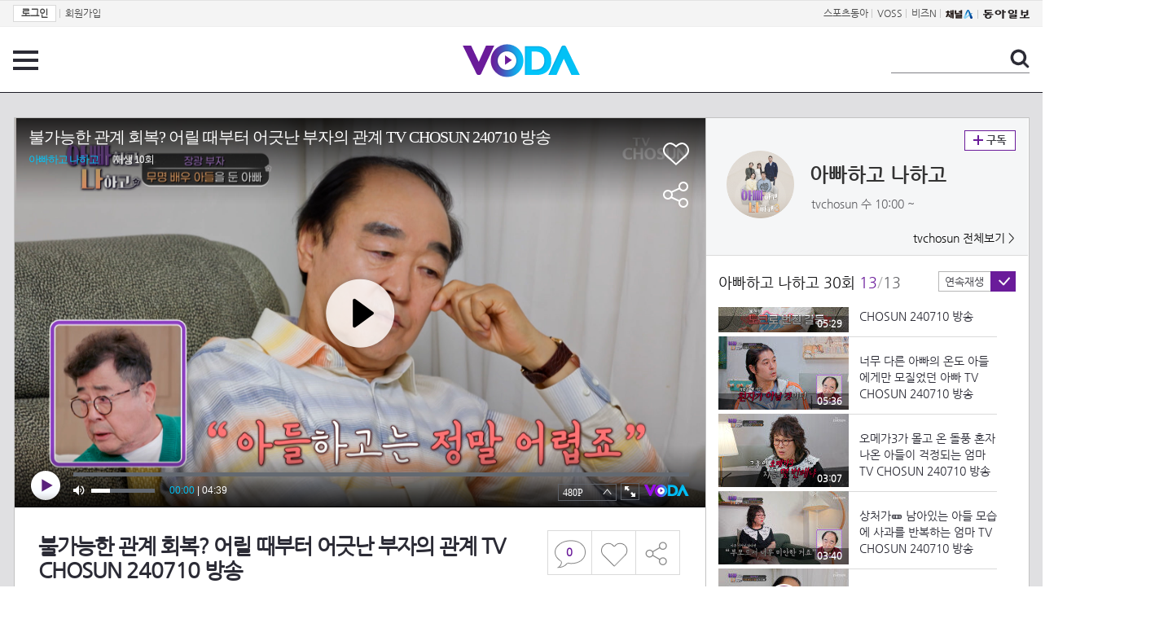

--- FILE ---
content_type: text/html; charset=UTF-8
request_url: https://voda.donga.com/Brand/Clip/3/all/39/5054521/1
body_size: 10128
content:
<!doctype html>
<html lang="ko">
    <head>
        <title>불가능한 관계 회복? 어릴 때부터 어긋난 부자의 관계 TV CHOSUN 240710 방송 | 보다</title>
        <meta name='keywords' content='보다, VODA, 동아일보, 동아닷컴, news, donga.com, voda'>
        <meta name='description' content="아빠하고 나하고 30회 [아빠하고 나하고 30회]  아들과 사이가 좋아져서 친하게 지내고 싶지만 쉽지 않은 관계 회복">
        <meta name='writer' content='동아닷컴'>
        <meta http-equiv='Content-Type' content='text/html; charset=utf-8'>
        <meta http-equiv="X-UA-Compatible" content="IE=edge">
        <meta property="og:image" content="https://dimg.donga.com/egc/CDB/VODA/Article/CS1/C202300190/CS1_677228668.jpg"/>
        <meta name='robots' content='index,follow'/><meta name='googlebot' content='index,follow'/><meta name='referrer' content='no-referrer-when-downgrade'><meta property='og:type' content='video'><meta property='og:site_name' content='voda.donga.com' /><meta property='og:title' content='불가능한 관계 회복? 어릴 때부터 어긋난 부자의 관계 TV CHOSUN 240710 방송'/><meta property='og:image' content='https://dimg.donga.com/egc/CDB/VODA/Article/CS1/C202300190/CS1_677228668.jpg'/><meta property='og:description' content='아빠하고 나하고 30회 [아빠하고 나하고 30회]  아들과 사이가 좋아져서 친하게 지내고 싶지만 쉽지 않은 관계 회복'><meta property='og:url' content='https://voda.donga.com/Brand/Clip/3/all/39/5054521/1'><meta property='og:video' content='https://voda.donga.com/play?cid=5054521&isAutoPlay=0'><meta property='og:video:url' content='https://voda.donga.com/play?cid=5054521&isAutoPlay=0'><meta property='og:video:type' content='text/html' /><meta property='og:video:width' content='476'><meta property='og:video:height' content='268'><meta property='og:video' content='https://voda.donga.com/play?cid=5054521&isAutoPlay=0'><meta property='og:video:url' content='https://voda.donga.com/play?cid=5054521&isAutoPlay=0'><meta property='og:video:type' content='application/x-shockwave-flash' /><meta property='og:video:width' content='476'><meta property='og:video:height' content='268'><meta name='twitter:card' content='summary' /><meta name='twitter:image:src' content='https://dimg.donga.com/egc/CDB/VODA/Article/CS1/C202300190/CS1_677228668.jpg' /><meta name='twitter:site' content='@dongamedia' /><meta name='twitter:url' content='https://voda.donga.com/Brand/Clip/3/all/39/5054521/1' /><meta name='twitter:description' content='아빠하고 나하고 30회 [아빠하고 나하고 30회]  아들과 사이가 좋아져서 친하게 지내고 싶지만 쉽지 않은 관계 회복' /><meta name='twitter:title' content='불가능한 관계 회복? 어릴 때부터 어긋난 부자의 관계 TV CHOSUN 240710 방송' />
        <link rel="image_src" href="https://dimg.donga.com/egc/CDB/VODA/Article/CS1/C202300190/CS1_677228668.jpg" />
        <link rel='stylesheet' type='text/css' href='https://image.donga.com/voda/pc/2016/css/style.css?t=20240708'>
        <script type="text/javascript" src="https://image.donga.com/donga/js.v.1.0/jquery-latest.js"></script>
        <script type='text/javascript' src='https://image.donga.com/donga/js.v.1.0/jquery-ui.js'></script>
        <script type='text/javascript' src='https://image.donga.com/donga/js.v.1.0/jquery-cookie.js'></script>
        <script type='text/javascript' src='https://image.donga.com/donga/js.v.1.0/donga.js'></script>
            <script type="application/ld+json">
    {
      "@context": "https://schema.org",
      "@type": "VideoObject",
      "name": "불가능한 관계 회복? 어릴 때부터 어긋난 부자의 관계 TV CHOSUN 240710 방송",
      "description": "아빠하고 나하고 30회 [아빠하고 나하고 30회]  아들과 사이가 좋아져서 친하게 지내고 싶지만 쉽지 않은 관계 회복",
      "thumbnailUrl": [
        "https://dimg.donga.com/egc/CDB/VODA/Article/CS1/C202300190/CS1_677228668.jpg"
       ],
      "uploadDate": "2024-07-10T23:42:37+09:00",
      "duration": "PT4M39S",
      "contentUrl": "https://voda.donga.com/play?cid=5054521&isAutoPlay=0",
      "embedUrl": "https://voda.donga.com/Brand/Clip/3/all/39/5054521/1",
      "regionsAllowed": ["kr"]
    }
    </script>
        <script type='text/javascript' src='https://image.donga.com/dac/VODA/voda_view_head_taboola.js'></script>
        
<script type="text/javascript" src="https://image.donga.com/donga/js.v.1.0/GAbuilder.js?t=20240911"></script>
<script type="text/javascript">
gabuilder = new GAbuilder('GTM-PSNN4TX') ;
let pageviewObj = {
    'up_login_status' : 'N'
}
gabuilder.GAScreen(pageviewObj);
</script>
    </head>
    <body >
        
<!-- Google Tag Manager (noscript) -->
<noscript><iframe src='https://www.googletagmanager.com/ns.html?id=GTM-PSNN4TX' height='0' width='0' style='display:none;visibility:hidden'></iframe></noscript>
<!-- End Google Tag Manager (noscript) -->
        <div class='skip'><a href='#content'>본문바로가기</a></div>

        <!-- gnb 영역 -->
        <div id='gnb'>
    <div class='gnbBox'>
        <ul class='gnbLeft'>
            <li><a href='https://secure.donga.com/membership/login.php?gourl=https%3A%2F%2Fvoda.donga.com%2FBrand%2FClip%2F3%2Fall%2F39%2F5054521%2F1'><strong>로그인</strong></a> | </li><li><a href='https://secure.donga.com/membership/join.php?gourl=https%3A%2F%2Fvoda.donga.com%2FBrand%2FClip%2F3%2Fall%2F39%2F5054521%2F1'>회원가입</a></li>
        </ul>
        <ul class='gnbRight'>
            <li><a href='https://sports.donga.com' target='_blank' alt='SPORTS' title='SPORTS'>스포츠동아</a> | </li><li><a href='https://studio.donga.com/' target='_blank' alt='VOSS' title='VOSS'>VOSS</a> | </li><li><a href='https://bizn.donga.com' target='_blank' alt='BIZN' title='BIZN'>비즈N</a> | </li><li><a href='http://www.ichannela.com/' target='_blank' alt='CHANNEL_A' title='CHANNEL_A'><img src='https://image.donga.com/pc/2022/images/common/btn_ichannela.png'></a></li><li><a href='https://www.donga.com'><img src='https://image.donga.com/pc/2022/images/common/btn_donga.png'></a></li>
        </ul>
    </div>
</div>
        <!-- //gnb 영역 -->

        <!-- header 영역 -->
        <div id='header'>
            <!-- 메뉴 -->
            <div class="menu">
                <a href="#" class="menuBtn" onClick='javascript:$(".menuLayer").toggle();return false;'>전체 메뉴</a>
                <!-- 메뉴 레이어 -->
                <div class='menuLayer' style='display:none;' onmouseover='javascript:$(".menuLayer").show();' onMouseOut='javascript:$(".menuLayer").hide();'>
                    <div class="menu_box player">
                        <strong class="tit">동영상</strong>
                        <ul class="list_menu">
                            <li><a href="https://voda.donga.com/List?p1=genre&p2=all">최신</a></li>
                            <li><a href="https://voda.donga.com/List?p1=genre&p2=bestclick">인기</a></li>
                            <!-- <li><a href="https://voda.donga.com/List?c=01010&p1=genre&p2=all">뉴스</a></li> -->
                            <li><a href="https://voda.donga.com/List?c=0102&p1=genre&p2=all">예능</a></li>
                            <li><a href="https://voda.donga.com/List?c=0103&p1=genre&p2=all">뮤직</a></li>
                            <li><a href="https://voda.donga.com/List?c=0109&p1=genre&p2=all">어린이</a></li>
                            <li><a href="https://voda.donga.com/List?c=0107&p1=genre&p2=all">스포츠</a></li>
                            <!-- <li><a href="https://voda.donga.com/List?c=0108&p1=genre&p2=all">게임</a></li> -->
                            <li><a href="https://voda.donga.com/List?c=0105&p1=genre&p2=all">교양</a></li>
                            <li><a href="https://voda.donga.com/List?c=0106&p1=genre&p2=all">라이프</a></li>
                            <li><a href="https://voda.donga.com/List?c=0104&p1=genre&p2=all">시사</a></li>
                            <li><a href="https://voda.donga.com/List?c=0101&p1=genre&p2=all">드라마/영화</a></li>
                        </ul>
                    </div>
                    <div class="menu_box program">
                        <strong class="tit">프로그램</strong>
                        <ul class="list_menu">
                            <li><a href="https://voda.donga.com/List?p1=program&p2=all">최신 업데이트</a></li>
                            <li><a href="https://voda.donga.com/List?c=0005&p1=program&p2=broad">방송사별</a></li>
                            <li><a href="https://voda.donga.com/List?p1=program&p2=weekly">요일별</a></li>
                        </ul>
                    </div>
                    <div class="menu_box my">
                        <strong class="tit">MY</strong>
                        <ul class="list_menu">
                            <li><a href="https://voda.donga.com/My/List?p1=recent">최근 본</a></li>
                            <li><a href="https://voda.donga.com/My/List?p1=like">좋아요</a></li>
                            <li><a href="https://voda.donga.com/My/Subscription">구독</a></li>
                        </ul>
                    </div>
                    <div class="menu_box tv_brand">
                        <strong class="tit">브랜드관</strong>
                        <ul class="list_menu">
                            <li><a href="https://voda.donga.com/Brand?c=0&p1=tvchosun&p4=0003"><span class="icon_brand tvcho">TV조선</span></a></li>
                            <li><a href="https://voda.donga.com/Brand?c=0&p1=mbn&p4=0006"><span class="icon_brand mbn">MBN</span></a></li>
                            <li><a href="https://voda.donga.com/Brand?c=0&p1=channela&p4=0004"><span class="icon_brand cha">채널A</span></a></li>
                            <li><a href="https://voda.donga.com/Brand?c=0&p1=jtbc&p4=0005"><span class="icon_brand jtbc">JTBC</span></a></li>
                            <!--<li><a href="https://voda.donga.com/Brand?c=0&p1=cjenm&p4=0007"><span class="icon_brand cjem">CJ ENM</span></a></li>-->
                            <li><a href="https://voda.donga.com/Brand?c=0&p1=kbs&p4=0008"><span class="icon_brand kbs">KBS</span></a></li>
                            <li><a href="https://voda.donga.com/Brand?c=0&p1=mbc&p4=0002"><span class="icon_brand mbc">MBC</span></a></li>
                            <li><a href="https://voda.donga.com/Brand?c=0&p1=sbs&p4=0001"><span class="icon_brand sbs">SBS</span></a></li>
                            <!-- <li><a href="#"><span class="icon_brand ebs">EBS</span></a></li> -->
                        </ul>
                    </div>
                    <a href='#' class="btn_close" onClick='javascript:$(".menuLayer").hide();return false;'>닫기</a>
                </div>
                <!-- //메뉴 레이어 -->
            </div>
            <!-- //메뉴 -->
            <h1><a href="https://voda.donga.com"><img src="https://image.donga.com/voda/pc/2016/images/logo.gif" alt="VODA" /></a></h1>
            <!-- 전체 검색 -->
            <div class="search">
                <form action="https://voda.donga.com/Search" name="search">
                    <fieldset>
                        <legend>검색</legend>
                        <input type="text" id="query" name="query" title="검색어 입력 " />
                        <a href="javascript:search.submit();">검색</a>
                    </fieldset>
                </form>
            </div>
            <!-- // 전체 검색 -->
        </div>
        <!-- //header 영역 -->        <div id="wrap">
            <!-- container -->
            <div id="container">
                <div id="content">
                    <div class="playView">
                        <!-- 상단 동영상 영역 -->
                        <div class="playAreaWrap">
                        <div class="playArea">
                            <div class="playAreaCon">
                                <div class="playLeft">
                                    <!-- iframe 동영상 영역 -->
                                    <iframe width="848" height="478" src="https://voda.donga.com/play?cid=5054521&prod=voda&isAutoPlay=1&reco=0" frameborder="0" allowfullscreen name="iframe" scrolling="no"></iframe>
                                    <!-- //iframe 동영상 영역 -->
                                    <div class="playInfo">
                                        <h1 class="tit">불가능한 관계 회복? 어릴 때부터 어긋난 부자의 관계 TV CHOSUN 240710 방송</h1>
                                        <span>재생 <span id="playCnt">0</span>회  <span>|</span>  등록 2024.07.10</span>
                                        <div class="txtBox">
                                            <p class="txt">[아빠하고 나하고 30회]  아들과 사이가 좋아져서 친하게 지내고 싶지만 쉽지 않은 관계 회복</p>
                                            <!-- 더보기했을 떄 내용 -->
                                            <div class="txt2">
                                            <p>[아빠하고 나하고 30회]  아들과 사이가 좋아져서 친하게 지내고 싶지만 쉽지 않은 관계 회복<br><br><strong>영상물 등급&nbsp;&nbsp;</strong> 15세 이상 시청가 <br>
<strong>방영일&nbsp;&nbsp;&nbsp;&nbsp;&nbsp;&nbsp;&nbsp;&nbsp;&nbsp;&nbsp;</strong> 2024. 07. 10<br>
<strong>카테고리&nbsp;&nbsp;&nbsp;&nbsp;&nbsp;&nbsp;</strong> 예능</p>
                                                <ul>
                                                    
                                                </ul>
                                            </div>
                                            <!-- //더보기했을 떄 내용 -->
                                        </div>
                                        <a href="#" class="more" onclick="javascript:return false;">더보기</a>
                                        <script type='text/javascript' src='https://image.donga.com/dac/VODA/voda_view_content.js'></script>
                                        <div class='play_bottom_ad'><script src='https://image.donga.com/dac/VODA/PC/voda_view_center_banner.js' type='text/javascript'></script></div>

                                        <ul class="btnArea">
                                            <li class="comment">
                                                <a href="#replyLayer" id="replyCnt"></a>
                                            </li>
                                            <span id='likeCnt' style='display:none;'></span><li class='like' onclick='javascript:return _spinTopLike(spinTopParams);' id='likeBtn'><a href='#'>좋아요</a></li> <li class='like' id='likeBox' style='display:none;'><a href='#' class='on' ></a></li>
                                            <li class="share">
                                                <a href="#none" class="shareBtn" onClick='javascript:$(".shareLayer").toggle();'>공유하기</a>
                                            </li>
                                        </ul>
                                        <div class='shareLayer' style='display:none;' onmouseover='javascript:$(".shareLayer").show();' onMouseOut='javascript:$(".shareLayer").hide();' >
                                            <span class="title">공유하기</span>
                                            <ul class="sns_list">

                                                <li><a href="#" onclick = "window.open( 'http://www.facebook.com/sharer.php?u=https%3A%2F%2Fvoda.donga.com%2FBrand%2FClip%2F3%2Fall%2F39%2F5054521%2F1', '_SNS', 'width=760,height=500' ) ;return false;"><span class="icon_sns facebook">페이스북</span></a></li>
                                                <li><a href="#" onclick = "window.open( 'http://twitter.com/share?text=%EB%B6%88%EA%B0%80%EB%8A%A5%ED%95%9C%20%EA%B4%80%EA%B3%84%20%ED%9A%8C%EB%B3%B5%3F%20%EC%96%B4%EB%A6%B4%20%EB%95%8C%EB%B6%80%ED%84%B0%20%EC%96%B4%EA%B8%8B%EB%82%9C%20%EB%B6%80%EC%9E%90%EC%9D%98%20%EA%B4%80%EA%B3%84%20TV%20CHOSUN%20240710%20%EB%B0%A9%EC%86%A1%20%3A%20VODA%20donga.com&url=https%3A%2F%2Fvoda.donga.com%2FBrand%2FClip%2F3%2Fall%2F39%2F5054521%2F1', '_SNS', 'width=860,height=500' ) ;return false;"><span class="icon_sns twitter">트위터</span></a></li>

                                                
                                                <li class="url">
                                                    <input type="text" class="url_inp" value="https://voda.donga.com/Brand/Clip/3/all/39/5054521/1"  id="url1"><a href="#" class="btn_copyurl" onclick="javascript:copyUrl('url1'); return false;">url복사</a>
                                                    <span class="txt" id="url1Txt">URL주소가 <em>복사</em>되었습니다.</span>
                                                </li>

                                            </ul>
                                            <a href='#none' class="btn_close" onClick='javascript:$(".shareLayer").hide();return false;'>닫기</a>
                                        </div>
                                    </div>
                                </div>
                                <div class="playRight">
                                    <div class="titBox">
    <div class='imgBox prgBg'><img src='https://dimg.donga.com/egc/CDB/VODA/Article/Program/CS1/C202300190/CS1C202300190329_thumb.png' alt='' /><span class='bg'></span></div>
    <div class="infoBox">
        <h2><a href='https://voda.donga.com/Program?cid=4558102'>아빠하고 나하고</a></h2>
        <span class="info">tvchosun 수  10:00 ~ </span>
    </div>
    <span class="subscribe">
        <a href='#' id='favorite0' onclick='javascript:return _spinTopFavorite(spinTopParams, 0);'>구독</a><a href='#' id='disfavorite0' onclick='javascript:return _spinTopDisFavorite(spinTopParams, 0);' class='on' style='display:none;'>구독</a>
    </span>
    <span class="all"><a href='https://voda.donga.com/Brand?c=0&p1=tvchosun' >tvchosun 전체보기 ></a></span>
</div>
                                    <div class="titListBox">
                                        <div>
                                            <div class="info">
                                                <span class="name">아빠하고 나하고 30회</span>  <span class='cur'>13</span><span class='slash'>/</span><span class='tot'>13</span>
                                            </div>
                                            <span class="autoPlayBox">
                                                    <span class="autoPlay">연속재생</span><span class="chk" id="chk_auto">동의</span>
                                            </span>
                                        </div>
                                        <div class="titList">
                                            <ul id="mydiv">
                                               <li>
    <a href="https://voda.donga.com/view/3/all/39/5041822/1">
        <div class="thumb">
            <img src="https://dimg.donga.com/c/160/90/95/1/egc/CDB/VODA/Article/CS1/C202300190/CS1_676933646.jpg" alt="" />
            <div class="play_info">
                <span class="time">03:50</span>
            </div>
            
        </div>
        <div class="thumb_txt">
            <p>[30회 장광 예고] NEW 아빠 대표! 천만 배우 장광의 등장!_아빠하고 나하고 30회 예고 TV CHOSUN 240710 방송</p>
        </div>
    </a>
</li><li>
    <a href="https://voda.donga.com/view/3/all/39/5054428/1">
        <div class="thumb">
            <img src="https://dimg.donga.com/c/160/90/95/1/egc/CDB/VODA/Article/CS1/C202300190/CS1_677216540.jpg" alt="" />
            <div class="play_info">
                <span class="time">03:53</span>
            </div>
            
        </div>
        <div class="thumb_txt">
            <p>연예인 가족 등장 그런데... 멀기만 한 부자 관계 TV CHOSUN 240710 방송</p>
        </div>
    </a>
</li><li>
    <a href="https://voda.donga.com/view/3/all/39/5054431/1">
        <div class="thumb">
            <img src="https://dimg.donga.com/c/160/90/95/1/egc/CDB/VODA/Article/CS1/C202300190/CS1_677217300.jpg" alt="" />
            <div class="play_info">
                <span class="time">05:33</span>
            </div>
            
        </div>
        <div class="thumb_txt">
            <p>한 지붕 아래 각방 생활 중🤣 개성 가득 세 사람의 일상 TV CHOSUN 240710 방송</p>
        </div>
    </a>
</li><li>
    <a href="https://voda.donga.com/view/3/all/39/5054440/1">
        <div class="thumb">
            <img src="https://dimg.donga.com/c/160/90/95/1/egc/CDB/VODA/Article/CS1/C202300190/CS1_677220242.jpg" alt="" />
            <div class="play_info">
                <span class="time">03:55</span>
            </div>
            
        </div>
        <div class="thumb_txt">
            <p>누나가 주도해 대화에 겨우 참여했지만 눈길도 주지 않는 아빠 TV CHOSUN 240710 방송</p>
        </div>
    </a>
</li><li>
    <a href="https://voda.donga.com/view/3/all/39/5054443/1">
        <div class="thumb">
            <img src="https://dimg.donga.com/c/160/90/95/1/egc/CDB/VODA/Article/CS1/C202300190/CS1_67721834.jpg" alt="" />
            <div class="play_info">
                <span class="time">04:59</span>
            </div>
            
        </div>
        <div class="thumb_txt">
            <p>방에 홀로 고립된 아들과 아들의 빈자리를 모르는 가족들 TV CHOSUN 240710 방송</p>
        </div>
    </a>
</li><li>
    <a href="https://voda.donga.com/view/3/all/39/5054446/1">
        <div class="thumb">
            <img src="https://dimg.donga.com/c/160/90/95/1/egc/CDB/VODA/Article/CS1/C202300190/CS1_677219524.jpg" alt="" />
            <div class="play_info">
                <span class="time">04:23</span>
            </div>
            
        </div>
        <div class="thumb_txt">
            <p>늘 붙어있는 가족들 그리고 거기에 없는 아들의 자리 TV CHOSUN 240710 방송</p>
        </div>
    </a>
</li><li>
    <a href="https://voda.donga.com/view/3/all/39/5054461/1">
        <div class="thumb">
            <img src="https://dimg.donga.com/c/160/90/95/1/egc/CDB/VODA/Article/CS1/C202300190/CS1_67722179.jpg" alt="" />
            <div class="play_info">
                <span class="time">05:58</span>
            </div>
            
        </div>
        <div class="thumb_txt">
            <p>혹시나 싶어 아들방까지 침입한 아빠의 오메가3 찾아 삼만 리‍️ TV CHOSUN 240710 방송</p>
        </div>
    </a>
</li><li>
    <a href="https://voda.donga.com/view/3/all/39/5054473/1">
        <div class="thumb">
            <img src="https://dimg.donga.com/c/160/90/95/1/egc/CDB/VODA/Article/CS1/C202300190/CS1_677223565.jpg" alt="" />
            <div class="play_info">
                <span class="time">04:37</span>
            </div>
            
        </div>
        <div class="thumb_txt">
            <p>일촉즉발 사라진 오메가3를 찾기 위한 아빠의 수색 TV CHOSUN 240710 방송</p>
        </div>
    </a>
</li><li>
    <a href="https://voda.donga.com/view/3/all/39/5054482/1">
        <div class="thumb">
            <img src="https://dimg.donga.com/c/160/90/95/1/egc/CDB/VODA/Article/CS1/C202300190/CS1_677224242.jpg" alt="" />
            <div class="play_info">
                <span class="time">05:29</span>
            </div>
            
        </div>
        <div class="thumb_txt">
            <p>높아지는 언성 걷잡을 수 없이 커진 감정싸움 TV CHOSUN 240710 방송</p>
        </div>
    </a>
</li><li>
    <a href="https://voda.donga.com/view/3/all/39/5054485/1">
        <div class="thumb">
            <img src="https://dimg.donga.com/c/160/90/95/1/egc/CDB/VODA/Article/CS1/C202300190/CS1_677226961.jpg" alt="" />
            <div class="play_info">
                <span class="time">05:36</span>
            </div>
            
        </div>
        <div class="thumb_txt">
            <p>너무 다른 아빠의 온도 아들에게만 모질었던 아빠 TV CHOSUN 240710 방송</p>
        </div>
    </a>
</li><li>
    <a href="https://voda.donga.com/view/3/all/39/5054491/1">
        <div class="thumb">
            <img src="https://dimg.donga.com/c/160/90/95/1/egc/CDB/VODA/Article/CS1/C202300190/CS1_677225340.jpg" alt="" />
            <div class="play_info">
                <span class="time">03:07</span>
            </div>
            
        </div>
        <div class="thumb_txt">
            <p>오메가3가 몰고 온 돌풍 혼자 나온 아들이 걱정되는 엄마 TV CHOSUN 240710 방송</p>
        </div>
    </a>
</li><li>
    <a href="https://voda.donga.com/view/3/all/39/5054503/1">
        <div class="thumb">
            <img src="https://dimg.donga.com/c/160/90/95/1/egc/CDB/VODA/Article/CS1/C202300190/CS1_677227596.jpg" alt="" />
            <div class="play_info">
                <span class="time">03:40</span>
            </div>
            
        </div>
        <div class="thumb_txt">
            <p>상처가🩹 남아있는 아들 모습에 사과를 반복하는 엄마 TV CHOSUN 240710 방송</p>
        </div>
    </a>
</li><li>
    <a href="https://voda.donga.com/view/3/all/39/5054521/1">
        <div class="thumb">
            <img src="https://dimg.donga.com/c/160/90/95/1/egc/CDB/VODA/Article/CS1/C202300190/CS1_677228668.jpg" alt="" />
            <div class="play_info on">
                <span class="time">04:39</span>
            </div>
            <span class='play'>재생중</span>
        </div>
        <div class="thumb_txt">
            <p>불가능한 관계 회복? 어릴 때부터 어긋난 부자의 관계 TV CHOSUN 240710 방송</p>
        </div>
    </a>
</li>
                                            </ul>
                                        </div>
                                    </div>
                                    <div class='aside_bottom_ad'><script src='https://image.donga.com/dac/VODA/PC/voda_view_aside_bottom.js' type='text/javascript'></script></div>
                                </div>
                            </div>

                        <div class='ad_right01'><script type='text/javascript' src='https://image.donga.com/dac/VODA/voda_view_right_wing_20170223.js'></script></div>
                        <div class='ad_left01'><script src='https://image.donga.com/dac/VODA/PC/voda_view_left_wing.js' type='text/javascript'></script></div>
                        </div>
                </div>
<script>
    $(document).ready(function(){
        $('.playInfo .more').click(function(){
            $('.playLeft').toggleClass('on');
            if ($('.playLeft').hasClass('on'))
            {
                $('.playLeft').css('height','auto');
            }
            /* 더보기했을 때 */
            $('.playInfo .txt2').toggleClass('on');

            if ($('.playInfo .txt2').hasClass('on'))
            {
                $('.playInfo .txt').css('display','none');
                $('.playInfo .more').text('닫기');
            }
            else
            {
                $('.playInfo .txt').css('display','block');
                $('.playInfo .more').text('더보기');

            }

            /* 더보기했을 때 동영상리스트 높이 */
            $('.titListBox .titList ul').toggleClass('on');
            if ($('.titListBox .titList ul').hasClass('on'))
            {
                var moreTxtH = $('.playInfo .txtBox .txt2.on').height();
                var listH = $('.titListBox .titList ul').height();
                var morelistH = listH+moreTxtH+30;
                $('.titListBox .titList').css('height',morelistH);
                $('.titListBox .titList ul').css('height',morelistH);
            }
            else
            {
                $('.titListBox .titList').css('height','411px');
                $('.titListBox .titList ul').css('height','411px');
            }
        });
    });
</script>
<script>
    function sendAdLog(track_url) {
        var param = {
            f: track_url
        } ;
        $.ajax({
            url: "https://voda.donga.com/OPENAPI/voda/sendlog",
            data: param,
            type: "post",
            success : function() {
            },
            error : function(){
                console.log("error");
            }
        });
    }

    var cookie_chk = "0" ;

    if (cookie_chk == 1)
    {
        $('#likeBtn').hide() ;
        $('#likeBox').show() ;
    }
    else
    {
        $("#likeBtn").click( function(){
            $('#likeBtn').hide() ;
            $('#likeBox').show() ;
        });
    }
    $("#likeBox").click( function(){
        alert('이미 추천하였습니다.') ;
        return false;
    });
    function getSpinTopCount()
    {
        $.getJSON ( "https://spintop.donga.com/comment?jsoncallback=?", {
            m: "newsinfo" ,
            p3: "voda.donga.com" ,
            p4: "VODA.5054521"
        })
        .done ( function( result ) {
            var data = $.parseJSON(result);
            if (data.DATA)
            {
                $('#playCnt').html( data.DATA.ref2  ) ;
            }
            else
            {
                $('#playCnt').html( 0 ) ;
            }
        })
        .error ( function( result ) {
        });
    }
    function getCommentCount()
    {
        $.getJSON ( "https://spintop.donga.com/comment?jsoncallback=?", {
            m: "count" ,
            p3: "voda.donga.com" ,
            p4: "VODA.5054521"
        })
        .done ( function( result ) {
            $('#replyCnt').html( '<strong>'+result+'</strong>' ) ;
        })
        .error ( function( result ) {
        });
    }
    getSpinTopCount();
    getCommentCount();

</script>
                        <!-- //상단 동영상 영역 -->
<script type='text/javascript' src='https://image.donga.com/dac/VODA/voda_view_taboola.js'></script>

<div class="playViewCon">
    <!-- 당신이 좋아 할 만한 영상 -->
    <div>
        <h3>당신이 좋아 할 만한 영상</h3>
        <ul class="thumb_list">
                        <li>
                <a href="javascript:sendRecommendLog('K02_PS-2025195987-01-000_MFSC2', '6076996');">
                <div class="thumb">
                    <img src="https://dimg.donga.com/c/240/135/95/1/egc/CDB/VODA/Article/K02/T2025-0254/K02_PS-2026003041-01-000_20260126_TECH001545.jpg" alt="" />
                    <div class="play_info">
                        <span class="play">재생</span>
                        <span class="time">00:37</span>
                    </div>
                </div>
                <div class="thumb_txt">
                    <span class="tit">친밀한 리플리</span>
                    <span class="txt">[85회 예고] 우리가 진짜 가족이야 [친밀한 리플리] | KBS 방송</span>
                </div>
                <span class="line"></span>
            </a>
        </li>            <li>
                <a href="javascript:sendRecommendLog('K02_PS-2025195987-01-000_MFSC2', '6076960');">
                <div class="thumb">
                    <img src="https://dimg.donga.com/c/240/135/95/1/egc/CDB/VODA/Article/K02/T2025-0254/K02_PS-2026003041-01-000_MFSC191.jpg" alt="" />
                    <div class="play_info">
                        <span class="play">재생</span>
                        <span class="time">02:23</span>
                    </div>
                </div>
                <div class="thumb_txt">
                    <span class="tit">친밀한 리플리</span>
                    <span class="txt">＂그렇게 분했니?＂ 화가 나 최종환을 찾아간 이승연 [친밀한 리플리] | KBS 260126 방송 </span>
                </div>
                <span class="line"></span>
            </a>
        </li>            <li>
                <a href="javascript:sendRecommendLog('K02_PS-2025195987-01-000_MFSC2', '6076966');">
                <div class="thumb">
                    <img src="https://dimg.donga.com/c/240/135/95/1/egc/CDB/VODA/Article/K02/T2025-0254/K02_PS-2026003041-01-000_MFSC3263.jpg" alt="" />
                    <div class="play_info">
                        <span class="play">재생</span>
                        <span class="time">03:27</span>
                    </div>
                </div>
                <div class="thumb_txt">
                    <span class="tit">친밀한 리플리</span>
                    <span class="txt">＂무릎 꿇으라고?＂ 위기의 이승연, 그녀의 선택은?! [친밀한 리플리] | KBS 260126 방송 </span>
                </div>
                <span class="line"></span>
            </a>
        </li>            <li>
                <a href="javascript:sendRecommendLog('K02_PS-2025195987-01-000_MFSC2', '6076990');">
                <div class="thumb">
                    <img src="https://dimg.donga.com/c/240/135/95/1/egc/CDB/VODA/Article/K02/T2025-0254/K02_PS-2026003041-01-000_MFSC9857.jpg" alt="" />
                    <div class="play_info">
                        <span class="play">재생</span>
                        <span class="time">10:13</span>
                    </div>
                </div>
                <div class="thumb_txt">
                    <span class="tit">친밀한 리플리</span>
                    <span class="txt">[84회 하이라이트] 최종환을 무너트릴 이일화&이시아&설정환의 계획은?! [친밀한 리플리] | KBS 260126 방송 </span>
                </div>
                <span class="line"></span>
            </a>
        </li>            <li>
                <a href="javascript:sendRecommendLog('K02_PS-2025195987-01-000_MFSC2', '6076981');">
                <div class="thumb">
                    <img src="https://dimg.donga.com/c/240/135/95/1/egc/CDB/VODA/Article/K02/T2025-0254/K02_PS-2026003041-01-000_MFSC8940.jpg" alt="" />
                    <div class="play_info">
                        <span class="play">재생</span>
                        <span class="time">02:10</span>
                    </div>
                </div>
                <div class="thumb_txt">
                    <span class="tit">친밀한 리플리</span>
                    <span class="txt">계획을 위해 최종환을 용서하는 이시아 ＂용서해 주지 않겠니...?＂ [친밀한 리플리] | KBS 260126 방송 </span>
                </div>
                <span class="line"></span>
            </a>
        </li>            <li>
                <a href="javascript:sendRecommendLog('K02_PS-2025195987-01-000_MFSC2', '6076969');">
                <div class="thumb">
                    <img src="https://dimg.donga.com/c/240/135/95/1/egc/CDB/VODA/Article/K02/T2025-0254/K02_PS-2026003041-01-000_MFSC486.jpg" alt="" />
                    <div class="play_info">
                        <span class="play">재생</span>
                        <span class="time">02:24</span>
                    </div>
                </div>
                <div class="thumb_txt">
                    <span class="tit">친밀한 리플리</span>
                    <span class="txt">＂날 좀 용서해 줘＂ 최종환을 억지로 용서하는 이일화 [친밀한 리플리] | KBS 260126 방송 </span>
                </div>
                <span class="line"></span>
            </a>
        </li>            <li>
                <a href="javascript:sendRecommendLog('K02_PS-2025195987-01-000_MFSC2', '6076975');">
                <div class="thumb">
                    <img src="https://dimg.donga.com/c/240/135/95/1/egc/CDB/VODA/Article/K02/T2025-0254/K02_PS-2026003041-01-000_MFSC6884.jpg" alt="" />
                    <div class="play_info">
                        <span class="play">재생</span>
                        <span class="time">02:56</span>
                    </div>
                </div>
                <div class="thumb_txt">
                    <span class="tit">친밀한 리플리</span>
                    <span class="txt">서로의 진심을 확인하는 이시아&이일화 ＂엄마라고 불러줘서 고마워＂ [친밀한 리플리] | KBS 260126 방송 </span>
                </div>
                <span class="line"></span>
            </a>
        </li>            <li>
                <a href="javascript:sendRecommendLog('K02_PS-2025195987-01-000_MFSC2', '6076972');">
                <div class="thumb">
                    <img src="https://dimg.donga.com/c/240/135/95/1/egc/CDB/VODA/Article/K02/T2025-0254/K02_PS-2026003041-01-000_MFSC5422.jpg" alt="" />
                    <div class="play_info">
                        <span class="play">재생</span>
                        <span class="time">02:13</span>
                    </div>
                </div>
                <div class="thumb_txt">
                    <span class="tit">친밀한 리플리</span>
                    <span class="txt">＂끌어내려야지＂ 최종 반격을 준비하는 이일화&이시아&설정환 [친밀한 리플리] | KBS 260126 방송 </span>
                </div>
                <span class="line"></span>
            </a>
        </li>            <li>
                <a href="javascript:sendRecommendLog('K02_PS-2025195987-01-000_MFSC2', '6076984');">
                <div class="thumb">
                    <img src="https://dimg.donga.com/c/240/135/95/1/egc/CDB/VODA/Article/K02/T2025-0254/K02_PS-2026003041-01-000_MFSC7647.jpg" alt="" />
                    <div class="play_info">
                        <span class="play">재생</span>
                        <span class="time">02:19</span>
                    </div>
                </div>
                <div class="thumb_txt">
                    <span class="tit">친밀한 리플리</span>
                    <span class="txt">＂진태석을 이기려면...＂ 악마를 아버지로 대해야 하는 이시아 [친밀한 리플리] | KBS 260126 방송 </span>
                </div>
                <span class="line"></span>
            </a>
        </li>            <li>
                <a href="javascript:sendRecommendLog('K02_PS-2025195987-01-000_MFSC2', '6076954');">
                <div class="thumb">
                    <img src="https://dimg.donga.com/c/240/135/95/1/egc/CDB/VODA/Article/M01/T60528G/M01_T2202601266249149.jpg" alt="" />
                    <div class="play_info">
                        <span class="play">재생</span>
                        <span class="time">00:28</span>
                    </div>
                </div>
                <div class="thumb_txt">
                    <span class="tit">첫 번째 남자</span>
                    <span class="txt">[31회 예고] ＂다른 아드님은 뭐해요..?＂, MBC 260127 방송</span>
                </div>
                <span class="line"></span>
            </a>
        </li>            <li>
                <a href="javascript:sendRecommendLog('K02_PS-2025195987-01-000_MFSC2', '6075583');">
                <div class="thumb">
                    <img src="https://dimg.donga.com/c/240/135/95/1/egc/CDB/VODA/Article/K02/T2025-0159/K02_PS-2025195987-01-000_MFSC15310.jpg" alt="" />
                    <div class="play_info">
                        <span class="play">재생</span>
                        <span class="time">11:28</span>
                    </div>
                </div>
                <div class="thumb_txt">
                    <span class="tit">화려한 날들</span>
                    <span class="txt">[마지막 회 하이라이트] ＂벌써 월 정산날이야＂박성근 집에서 집안일을 하며 차곡차곡 돈을 모으는 이태란? [화려한 날들] | KBS 260125 방송 </span>
                </div>
                <span class="line"></span>
            </a>
        </li>            <li>
                <a href="javascript:sendRecommendLog('K02_PS-2025195987-01-000_MFSC2', '6076963');">
                <div class="thumb">
                    <img src="https://dimg.donga.com/c/240/135/95/1/egc/CDB/VODA/Article/K02/T2025-0254/K02_PS-2026003041-01-000_MFSC2572.jpg" alt="" />
                    <div class="play_info">
                        <span class="play">재생</span>
                        <span class="time">01:31</span>
                    </div>
                </div>
                <div class="thumb_txt">
                    <span class="tit">친밀한 리플리</span>
                    <span class="txt">뻔뻔하게 설정환을 협박하는 한기웅 ＂내 동영상 내놔!＂ [친밀한 리플리] | KBS 260126 방송 </span>
                </div>
                <span class="line"></span>
            </a>
        </li>            <li>
                <a href="javascript:sendRecommendLog('K02_PS-2025195987-01-000_MFSC2', '6076810');">
                <div class="thumb">
                    <img src="https://dimg.donga.com/c/240/135/95/1/egc/CDB/VODA/Article/K02/T2025-0062/K02_PS-2025235447-01-000_20260126_PLAT01236.jpg" alt="" />
                    <div class="play_info">
                        <span class="play">재생</span>
                        <span class="time">21:44</span>
                    </div>
                </div>
                <div class="thumb_txt">
                    <span class="tit">은애하는 도적님아</span>
                    <span class="txt">[주간 급상승] ＂마음에 둔 여인이 있습니다＂ 은조에 대한 연심을 고백하는 열 [은애하는 도적님아] | KBS 방송</span>
                </div>
                <span class="line"></span>
            </a>
        </li>            <li>
                <a href="javascript:sendRecommendLog('K02_PS-2025195987-01-000_MFSC2', '6075811');">
                <div class="thumb">
                    <img src="https://dimg.donga.com/c/240/135/95/1/egc/CDB/VODA/Article/K02/T2025-0062/K02_PS-2025235447-01-000_20260125_TECH201301642.jpg" alt="" />
                    <div class="play_info">
                        <span class="play">재생</span>
                        <span class="time">00:31</span>
                    </div>
                </div>
                <div class="thumb_txt">
                    <span class="tit">은애하는 도적님아</span>
                    <span class="txt">[9화 예고] 너랑 있으면 자꾸 겁을 상실하는데 [은애하는 도적님아] | KBS 방송</span>
                </div>
                <span class="line"></span>
            </a>
        </li>            <li>
                <a href="javascript:sendRecommendLog('K02_PS-2025195987-01-000_MFSC2', '6073837');">
                <div class="thumb">
                    <img src="https://dimg.donga.com/c/240/135/95/1/egc/CDB/VODA/Article/M01/T41016G/M01_T2202601246030162.jpg" alt="" />
                    <div class="play_info">
                        <span class="play">재생</span>
                        <span class="time">00:30</span>
                    </div>
                </div>
                <div class="thumb_txt">
                    <span class="tit">서프라이즈 미스터리 살롱</span>
                    <span class="txt">[1회 예고] 거짓 없는 리얼 미스터리 大 공개 끝까지 예측할 수 없는 이야기가 온다!, MBC 260125 방송</span>
                </div>
                <span class="line"></span>
            </a>
        </li>            <li>
                <a href="javascript:sendRecommendLog('K02_PS-2025195987-01-000_MFSC2', '6076063');">
                <div class="thumb">
                    <img src="https://dimg.donga.com/c/240/135/95/1/egc/CDB/VODA/Article/K02/T2025-0062/K02_PS-2025235447-01-000_20260125_TECH001259.jpg" alt="" />
                    <div class="play_info">
                        <span class="play">재생</span>
                        <span class="time">01:21</span>
                    </div>
                </div>
                <div class="thumb_txt">
                    <span class="tit">은애하는 도적님아</span>
                    <span class="txt">[8화 미방분] 여봐라, 조부님의 소실이 도망친다 [은애하는 도적님아] | KBS 방송</span>
                </div>
                <span class="line"></span>
            </a>
        </li>            <li>
                <a href="javascript:sendRecommendLog('K02_PS-2025195987-01-000_MFSC2', '6061393');">
                <div class="thumb">
                    <img src="https://dimg.donga.com/c/240/135/95/1/egc/CDB/VODA/Article/M01/T41016G/M01_T2202601165418154.jpg" alt="" />
                    <div class="play_info">
                        <span class="play">재생</span>
                        <span class="time">00:30</span>
                    </div>
                </div>
                <div class="thumb_txt">
                    <span class="tit">서프라이즈 미스터리 살롱</span>
                    <span class="txt">[티저] 초대받은 자만 입장 가능 서프라이즈 미스터리 살롱 Coming Soon, MBC 260125 방송</span>
                </div>
                <span class="line"></span>
            </a>
        </li>            <li>
                <a href="javascript:sendRecommendLog('K02_PS-2025195987-01-000_MFSC2', '6077164');">
                <div class="thumb">
                    <img src="https://dimg.donga.com/c/240/135/95/1/egc/CDB/VODA/Article/K01/T2025-0296/K01_PS-2026004074-01-000_20260126_TECH0001430.jpg" alt="" />
                    <div class="play_info">
                        <span class="play">재생</span>
                        <span class="time">00:27</span>
                    </div>
                </div>
                <div class="thumb_txt">
                    <span class="tit">마리와 별난 아빠들</span>
                    <span class="txt">[77화 예고] 지금 이 상황이 정상이니? [마리와 별난 아빠들] | KBS 방송</span>
                </div>
                <span class="line"></span>
            </a>
        </li>            <li>
                <a href="javascript:sendRecommendLog('K02_PS-2025195987-01-000_MFSC2', '6076246');">
                <div class="thumb">
                    <img src="https://dimg.donga.com/c/240/135/95/1/egc/CDB/VODA/Article/K02/T2025-0159/K02_LS-20260123172933-01-000_20260123_TECH001479.jpg" alt="" />
                    <div class="play_info">
                        <span class="play">재생</span>
                        <span class="time">12:56</span>
                    </div>
                </div>
                <div class="thumb_txt">
                    <span class="tit">화려한 날들</span>
                    <span class="txt">[종영 메이킹] 마지막 촬영, 그 순간! 사랑해 주셔서 감사합니다 [화려한 날들] | KBS 방송</span>
                </div>
                <span class="line"></span>
            </a>
        </li>            <li>
                <a href="javascript:sendRecommendLog('K02_PS-2025195987-01-000_MFSC2', '6075460');">
                <div class="thumb">
                    <img src="https://dimg.donga.com/c/240/135/95/1/egc/CDB/VODA/Article/K02/T2025-0159/K02_PS-2025195987-01-000_MFSC598.jpg" alt="" />
                    <div class="play_info">
                        <span class="play">재생</span>
                        <span class="time">03:33</span>
                    </div>
                </div>
                <div class="thumb_txt">
                    <span class="tit">화려한 날들</span>
                    <span class="txt">＂손주 기다리다 숨넘어가겠다＂3년 뒤, 윤현민과 결혼 후 집으로 들어가는 신수현 [화려한 날들] | KBS 260125 방송 </span>
                </div>
                <span class="line"></span>
            </a>
        </li>
           </ul>
    </div>
    <!-- //당신이 좋아 할 만한 영상 -->

    <div class="etcBox"><a name='replyLayer'></a>
    <link rel='stylesheet' type='text/css' href='https://image.donga.com/donga/css.v.2.0/donga_reply.css?t=20230525'><script type='text/javascript' src='https://image.donga.com/donga/js.v.4.0/spintop-comment.js?t=20230525'></script>
<div id='spinTopLayer'></div>
<script>
var spinTopLoginUrl = "https://secure.donga.com/membership/login.php?gourl=https%3A%2F%2Fvoda.donga.com%2FBrand%2FClip%2F3%2Fall%2F39%2F5054521%2F1" ;
var spinTopParams = new Array();
$(document).ready( function() {
    spinTopParams['length'] = '10' ;
    spinTopParams['site'] = 'voda.donga.com' ;
    spinTopParams['newsid'] = 'VODA.5054521' ;
    spinTopParams['newsurl'] = 'https://voda.donga.com/Brand/Clip/3/all/39/5054521/1' ;
    spinTopParams['newstitle'] = '불가능한 관계 회복? 어릴 때부터 어긋난 부자의 관계 TV CHOSUN 240710 방송' ;
    spinTopParams['newsimage'] = '' ;
    spinTopParams['cuscommentid'] = 'spinTopLayer' ;
    _spinTop (spinTopParams, 1 ) ;
}) ;
</script>
<script>
    spinTopParams['prod'] = "VODA" ;
    spinTopParams['service'] = 'subscription' ;
    spinTopParams['program_cid'] = '4558102' ;
    spinTopParams['program_title'] = "아빠하고 나하고" ;
    spinTopParams['favoriteid'] = "" ;
</script>
            <!-- 방송사별 홍보영역 -->
                <div class="adArea">
                        
                </div>
                <!-- //방송사별 홍보영역 -->
            </div>
        </div>
    </div>


<script type='text/javascript' src='https://image.donga.com/donga/js/kakao.2015.min.js'></script>
<script>
Kakao.init('74003f1ebb803306a161656f4cfe34c4');

var autoPlay = $.cookie('VODA_PLAYER_AUTO')  ;
if( !autoPlay ) { $.cookie('VODA_PLAYER_AUTO', '1', { expires: 30, domain: 'voda.donga.com' }); autoPlay = "1"; }
$('.autoPlayBox').click(function(){
    if( autoPlay == "1") { autoPlay = 0; $('.chk').addClass("on"); $.cookie('VODA_PLAYER_AUTO', '0', { expires: 30, domain: 'voda.donga.com' }); }
    else { autoPlay = 1; $('.chk').removeClass("on"); $.cookie('VODA_PLAYER_AUTO', '1', { expires: 30, domain: 'voda.donga.com' }); }
});

function nextClip() {
    var auto = $.cookie('VODA_PLAYER_AUTO')  ;
    if(auto == "1") $(location).attr('href', "https://voda.donga.com/view/3/all/39/5041822/1");
}

function sendRecommendLog(action, link){
   timestamp = new Date().getTime();
    var recom_url = "http://olaplog.smartmediarep.com/api/v1/olap/olap.sb?version=1.0";
        recom_url += "&requesttime=20260127034844";
        recom_url += "&media=SMR_MEMBERS";
        recom_url += "&site=SMRINDONGA";
        recom_url += "&page=CLIP_END";
        recom_url += "&layout=L1";
        recom_url += "&cpid=CC";
        recom_url += "&channelid=";
        recom_url += "&section=";
        recom_url += "&brand=";
        recom_url += "&programid=";
        recom_url += "&recomedia=SMR";
        recom_url += "&device=PC";
        recom_url += "&timestamp=";
        recom_url += timestamp ;

    if(action=="spread") sendAdLog(recom_url+"&clipid=K02_PS-2025195987-01-000_MFSC2;K02_PS-2025195987-01-000_MFSC2;K02_PS-2025195987-01-000_MFSC2;K02_PS-2025195987-01-000_MFSC2;K02_PS-2025195987-01-000_MFSC2;K02_PS-2025195987-01-000_MFSC2;K02_PS-2025195987-01-000_MFSC2;K02_PS-2025195987-01-000_MFSC2;K02_PS-2025195987-01-000_MFSC2;K02_PS-2025195987-01-000_MFSC2;K02_PS-2025195987-01-000_MFSC2;K02_PS-2025195987-01-000_MFSC2;K02_PS-2025195987-01-000_MFSC2;K02_PS-2025195987-01-000_MFSC2;K02_PS-2025195987-01-000_MFSC2;K02_PS-2025195987-01-000_MFSC2;K02_PS-2025195987-01-000_MFSC2;K02_PS-2025195987-01-000_MFSC2;K02_PS-2025195987-01-000_MFSC2;K02_PS-2025195987-01-000_MFSC2&targetclipid=") ;
    else {
         sendAdLog(recom_url+"&clipid=&targetclipid="+action) ;
         $(location).attr('href', "https://voda.donga.com/view/3/all/39/"+link+"/1");
    }
}
 sendRecommendLog('spread', ''); 
 $('#mydiv').scrollTop(1080); 
$(document).ready(function(){
    if (window.attachEvent)
    {
        window.attachEvent('onmessage', function(e) {
            try
            {
                if(e.data != 'undefined'){
                    nextClip();
                }
            }
            catch(e)
            {
                console.log("attachEvent Error");
            }
        });
    }
    else if (window.addEventListener)
    {
        window.addEventListener('message', function(e) {
            try
            {
                if(e.data === 'nextClip Play'){
                    nextClip();
                }
            }
            catch(e)
            {
                console.log("addEventListener Error");
            }
        });
    }
});
</script>
<script>
function copyUrl(id)
{
    var tag = $('#'+id).val() ;
    $('#'+id).val(tag).select() ;
    var succeed;
    try {
        succeed = document.execCommand("copy");
    } catch(e) {
        succeed = false;
    }

    if (succeed) {
        $('#'+id+'Txt').show();
        $('#'+id+'Txt').delay(1000).fadeOut('fast');
    }

    return false;
}
</script><div class='brand'><ul><li><a href='https://voda.donga.com/Brand?c=0&p1=tvchosun&p4=0003'><img src='https://image.donga.com/voda/pc/2016/images/brand_chosun.gif' alt='TV조선' /></a></li><li><a href='https://voda.donga.com/Brand?c=0&p1=mbn&p4=0006'><img src='https://image.donga.com/voda/pc/2016/images/brand_mbn.gif' alt='MBN' /></a></li><li><a href='https://voda.donga.com/Brand?c=0&p1=channela&p4=0004'><img src='https://image.donga.com/voda/pc/2016/images/brand_channela.gif' alt='CHANNEL A' /></a></li><li><a href='https://voda.donga.com/Brand?c=0&p1=jtbc&p4=0005'><img src='https://image.donga.com/voda/pc/2016/images/brand_jtbc.gif' alt='Jtbc' /></a></li><li><a href='https://voda.donga.com/Brand?c=0&p1=kbs&p4=0008'><img src='https://image.donga.com/voda/pc/2016/images/brand_kbs.gif' alt='KBS' /></a></li><li><a href='https://voda.donga.com/Brand?c=0&p1=mbc&p4=0002'><img src='https://image.donga.com/voda/pc/2016/images/brand_mbc.gif' alt='MBC' /></a></li><li><a href='https://voda.donga.com/Brand?c=0&p1=sbs&p4=0001'><img src='https://image.donga.com/voda/pc/2016/images/brand_sbs.gif' alt='SBS' /></a></li></ul></div></div></div></div><div id='footer'><span class='copyright'>본 영상 콘텐츠의 저작권 및 법적 책임은 각 방송사에 있으며, 무단으로 이용하는 경우 법적 책임을 질 수 있습니다. 또한 donga.com의 입장과 다를 수 있습니다.</span><div><strong>보다(VODA)</strong> <span class='txt_bar'>|</span><a href='https://secure.donga.com/membership/policy/service.php' target='_blank'>이용약관</a> <span class='txt_bar'>|</span><a href='https://secure.donga.com/membership/policy/privacy.php' target='_blank'><strong>개인정보처리방침</strong></a> <span class='txt_bar'>|</span><span class='copy_txt'>Copyright by <strong>dongA.com</strong> All rights reserved.</span></div></div></body></html><script>var _GCD = '50'; </script><script src='https://dimg.donga.com/acecounter/acecounter_V70.20130719.js'></script><script>_PL(_rl);</script>

--- FILE ---
content_type: text/html; charset=UTF-8
request_url: https://voda.donga.com/play?cid=5054521&prod=voda&isAutoPlay=1&reco=0
body_size: 2147
content:
<!DOCTYPE html>
<html lang="ko">
<head>
    <title>불가능한 관계 회복? 어릴 때부터 어긋난 부자의 관계 TV CHOSUN 240710 방송 : VODA : 동아닷컴</title>
    <meta name="keywords" content="보다, VODA, 동아일보, 동아닷컴, news, donga.com, voda, ">
    <meta name="description" content="[아빠하고 나하고 30회]  아들과 사이가 좋아져서 친하게 지내고 싶지만 쉽지 않은 관계 회복">
    <meta name="writer" content='동아닷컴'>
    <meta name="referrer" content="no-referrer-when-downgrade">
    <meta name='robots' content='index,follow'/><meta name='googlebot' content='index,follow'/>
    <link rel="image_src" href="https://dimg.donga.com/egc/CDB/VODA/Article/CS1/C202300190/CS1_677228668.jpg" />
    <meta http-equiv='Content-Type' content='text/html; charset=utf-8'>
    <meta http-equiv="X-UA-Compatible" content="IE=edge">
    <meta charset="utf-8">
    <meta property="fb:app_id" content="678966198797210">
    <meta property="og:type" content="video">
    <meta property="og:site_name" content="voda.donga.com" />
    <meta property="og:title" content="불가능한 관계 회복? 어릴 때부터 어긋난 부자의 관계 TV CHOSUN 240710 방송"/>
    <meta property="og:image" content="https://dimg.donga.com/egc/CDB/VODA/Article/CS1/C202300190/CS1_677228668.jpg"/>
    <meta property="og:description" content="[아빠하고 나하고 30회]  아들과 사이가 좋아져서 친하게 지내고 싶지만 쉽지 않은 관계 회복">
    <meta property="og:url" content="https://voda.donga.com/3/all/39/5054521/1">
    <meta name="twitter:card" content="summary" />
    <meta name="twitter:image:src" content="https://dimg.donga.com/egc/CDB/VODA/Article/CS1/C202300190/CS1_677228668.jpg" />
    <meta name="twitter:site" content="@dongamedia" />
    <meta name="twitter:url" content="https://voda.donga.com/3/all/39/5054521/1" />
    <meta name="twitter:description" content="[아빠하고 나하고 30회]  아들과 사이가 좋아져서 친하게 지내고 싶지만 쉽지 않은 관계 회복" />
    <meta name="twitter:title" content="불가능한 관계 회복? 어릴 때부터 어긋난 부자의 관계 TV CHOSUN 240710 방송" /><script type="text/javascript" src="https://image.donga.com/donga/js.v.1.0/jquery-latest.js"></script>
<script type="text/javascript" src="https://image.donga.com/donga/js.v.1.0/jquery-ui.js"></script>
<script type="text/javascript" src="https://image.donga.com/donga/js/jquery.cookie.js"></script>
<script type="text/javascript" src="https://image.donga.com/donga/player/js/jquery.jplayer.js"></script>
<script type='text/javascript' src='https://image.donga.com/donga/js/kakao.2015.min.js'></script>
<script type='text/javascript' src='https://image.donga.com/donga/js.v.2.0/spintop-comment.js?t=20210811'></script>
<link href="https://image.donga.com/donga/player/css/player_smr_PC.css" rel="stylesheet" type="text/css" />
<script type="text/javascript" src="https://image.donga.com/donga/player/js.v.2.0/dplayer_v1.js?t=20240730"></script>
<script type="application/ld+json">
{
    "@context": "https://schema.org",
    "@type": "VideoObject",
    "name": "불가능한 관계 회복? 어릴 때부터 어긋난 부자의 관계 TV CHOSUN 240710 방송",
    "description": "[아빠하고 나하고 30회]  아들과 사이가 좋아져서 친하게 지내고 싶지만 쉽지 않은 관계 회복",
    "thumbnailUrl": [
    "https://dimg.donga.com/egc/CDB/VODA/Article/CS1/C202300190/CS1_677228668.jpg"
    ],
    "uploadDate": "2024-07-10T23:42:37+09:00",
    "duration": "PT4M39S",
    "contentUrl": "https://voda.donga.com/play?cid=5054521&prod=voda&isAutoPlay=1&reco=0",
    "embedUrl": "https://voda.donga.com/3/all/39/5054521/1",
    "regionsAllowed": ["kr"]
}
</script></head>
<body oncontextmenu='return false' onselectstart='return false' ondragstart='return false' >
<div class="jp-video-wrap">
<div id="jp_container_1">video loading...</div>
</div>
</body>
</html>
<script>
$(document).ready ( function(){

    var options = {"model":"smr","newsid":"VODA","cid":"5054521","title":"\ubd88\uac00\ub2a5\ud55c \uad00\uacc4 \ud68c\ubcf5? \uc5b4\ub9b4 \ub54c\ubd80\ud130 \uc5b4\uae0b\ub09c \ubd80\uc790\uc758 \uad00\uacc4 TV CHOSUN 240710 \ubc29\uc1a1","program":"\uc544\ube60\ud558\uace0 \ub098\ud558\uace0","programurl":"https:\/\/voda.donga.com\/Program?cid=4558102","clipurl":"https:\/\/voda.donga.com\/3\/all\/39\/5054521\/1","poster":"https:\/\/dimg.donga.com\/egc\/CDB\/VODA\/Article\/CS1\/C202300190\/CS1_677228668.jpg","duration":"279","autoplay":"1","encode_type":"33","device":"PC","like":0,"voda_auto":"1","count_play":10,"prod":"voda","css":"player_smr_PC.css","hiddenClass":["jp-mutebox-m"],"mediaInfo":{"mediaurl":"\/CS2\/2024_preview\/enter\/C202300190_clip\/C202300190_clip_20240710_30r_14_t35.mp4","channelid":"CS1","corpcode":"tvchosun","clipid":"CS1_677228","cliptime":"20240710233132"},"adInfo":{"cid":"5054521","adlink":"cpid=CC&channelid=CS1&category=01&section=02&programid=CS1_C202300190&clipid=CS1_677228&contentnumber=30&targetnation=&isonair=Y&ispay=N&vodtype=C&broaddate=20240710&playtime=279&starttime=0&endtime=0","channelid":"CS1","ptype":"1"},"endInfo":{"cpid":"CC","programid":"CS1_C202300190","clipid":"CS1_677228"}} ;
    options.mute = 0 ;   // 1: mute
    options.autoplay = 1 ;  // 0:autoplay false...1: autoplay true ; default : 0
    options.showinfo = 2 ;    // 0:all none...1:title ok, interface none -- default ...2:  title ok, interface ok
    options.share = 1 ;         // 0: none...1: ok

    window.dPlayer =  new dPlayer( $( '#jp_container_1' ), options ) ;

}) ;
</script>
<script>var _GCD = '50'; </script><script src='https://dimg.donga.com/acecounter/acecounter_V70.20130719.js'></script><script>_PL(_rl);</script>

--- FILE ---
content_type: text/html; charset=UTF-8
request_url: https://spintop.donga.com/comment?jsoncallback=jQuery11120628089843761128_1769453327813&m=newsinfo&p3=voda.donga.com&p4=VODA.5054521&_=1769453327814
body_size: 535
content:
jQuery11120628089843761128_1769453327813( '{\"HEAD\":{\"STATUS\":\"ok\",\"SITE\":\"voda.donga.com\",\"NEWSID\":\"VODA.5054521\"},\"DATA\":{\"site\":\"voda.donga.com\",\"newsid\":\"VODA.5054521\",\"title\":\"\\ubd88\\uac00\\ub2a5\\ud55c \\uad00\\uacc4 \\ud68c\\ubcf5? \\uc5b4\\ub9b4 \\ub54c\\ubd80\\ud130 \\uc5b4\\uae0b\\ub09c \\ubd80\\uc790\\uc758 \\uad00\\uacc4 TV CHOSUN 240710 \\ubc29\\uc1a1\",\"url\":\"https:\\/\\/voda.donga.com\\/3\\/all\\/39\\/5054521\\/1\",\"image\":\"https:\\/\\/dimg.donga.com\\/egc\\/CDB\\/VODA\\/Article\\/CS1\\/C202300190\\/CS1_677228668.jpg\",\"ref0\":0,\"ref1\":0,\"ref2\":10,\"ref3\":0,\"ref4\":0,\"ref5\":0,\"ref6\":0,\"ref7\":0}}' ); 

--- FILE ---
content_type: text/html; charset=UTF-8
request_url: https://spintop.donga.com/comment?jsoncallback=jQuery11120628089843761128_1769453327815&m=count&p3=voda.donga.com&p4=VODA.5054521&_=1769453327816
body_size: 221
content:
jQuery11120628089843761128_1769453327815( '0' ); 

--- FILE ---
content_type: text/html; charset=UTF-8
request_url: https://voda.donga.com/OPENAPI/voda/sendlog
body_size: 589
content:
{"response":{"code":"1","success":"ok","info":{"url":"http:\/\/olaplog.smartmediarep.com\/api\/v1\/olap\/olap.sb?version=1.0&requesttime=20260127034844&media=SMR_MEMBERS&site=SMRINDONGA&page=CLIP_END&layout=L1&cpid=CC&channelid=&section=&brand=&programid=&recomedia=SMR&device=PC&timestamp=1769453332809&clipid=K02_PS-2025195987-01-000_MFSC2;K02_PS-2025195987-01-000_MFSC2;K02_PS-2025195987-01-000_MFSC2;K02_PS-2025195987-01-000_MFSC2;K02_PS-2025195987-01-000_MFSC2;K02_PS-2025195987-01-000_MFSC2;K02_PS-2025195987-01-000_MFSC2;K02_PS-2025195987-01-000_MFSC2;K02_PS-2025195987-01-000_MFSC2;K02_PS-2025195987-01-000_MFSC2;K02_PS-2025195987-01-000_MFSC2;K02_PS-2025195987-01-000_MFSC2;K02_PS-2025195987-01-000_MFSC2;K02_PS-2025195987-01-000_MFSC2;K02_PS-2025195987-01-000_MFSC2;K02_PS-2025195987-01-000_MFSC2;K02_PS-2025195987-01-000_MFSC2;K02_PS-2025195987-01-000_MFSC2;K02_PS-2025195987-01-000_MFSC2;K02_PS-2025195987-01-000_MFSC2&targetclipid=","content_type":"application\/json","http_code":200,"header_size":182,"request_size":945,"filetime":-1,"ssl_verify_result":0,"redirect_count":0,"total_time":0.032678,"namelookup_time":0.02829,"connect_time":0.029762,"pretransfer_time":0.029787,"size_upload":0,"size_download":43,"speed_download":1315,"speed_upload":0,"download_content_length":43,"upload_content_length":0,"starttransfer_time":0.032668,"redirect_time":0,"redirect_url":"","primary_ip":"182.162.15.58","certinfo":[],"primary_port":80,"local_ip":"172.18.0.2","local_port":44794}}}

--- FILE ---
content_type: text/html; charset=utf-8
request_url: https://www.google.com/recaptcha/api2/aframe
body_size: 267
content:
<!DOCTYPE HTML><html><head><meta http-equiv="content-type" content="text/html; charset=UTF-8"></head><body><script nonce="MTsenpF-WuKvp5N_VWPoDg">/** Anti-fraud and anti-abuse applications only. See google.com/recaptcha */ try{var clients={'sodar':'https://pagead2.googlesyndication.com/pagead/sodar?'};window.addEventListener("message",function(a){try{if(a.source===window.parent){var b=JSON.parse(a.data);var c=clients[b['id']];if(c){var d=document.createElement('img');d.src=c+b['params']+'&rc='+(localStorage.getItem("rc::a")?sessionStorage.getItem("rc::b"):"");window.document.body.appendChild(d);sessionStorage.setItem("rc::e",parseInt(sessionStorage.getItem("rc::e")||0)+1);localStorage.setItem("rc::h",'1769453335148');}}}catch(b){}});window.parent.postMessage("_grecaptcha_ready", "*");}catch(b){}</script></body></html>

--- FILE ---
content_type: application/x-javascript
request_url: https://yellow.contentsfeed.com/RealMedia/ads/adstream_jx.ads/sports19.donga.com/pc@Middle3
body_size: 438
content:
document.write ('<a href="https://yellow.contentsfeed.com/RealMedia/ads/click_lx.ads/sports19.donga.com/pc/622395996/Middle3/default/empty.gif/4134364439476c3374784d4141325a6b" target="_top"><img src="https://yellow.contentsfeed.com/RealMedia/ads/Creatives/default/empty.gif"  width="1" height="1" alt="" BORDER=0 border="0"></a>');


--- FILE ---
content_type: application/x-javascript
request_url: https://yellow.contentsfeed.com/RealMedia/ads/adstream_jx.ads/sports19.donga.com/pc@Left1
body_size: 436
content:
document.write ('<a href="https://yellow.contentsfeed.com/RealMedia/ads/click_lx.ads/sports19.donga.com/pc/488518968/Left1/default/empty.gif/4134364439476c337478514141564d4c" target="_top"><img src="https://yellow.contentsfeed.com/RealMedia/ads/Creatives/default/empty.gif"  width="1" height="1" alt="" BORDER=0 border="0"></a>');
